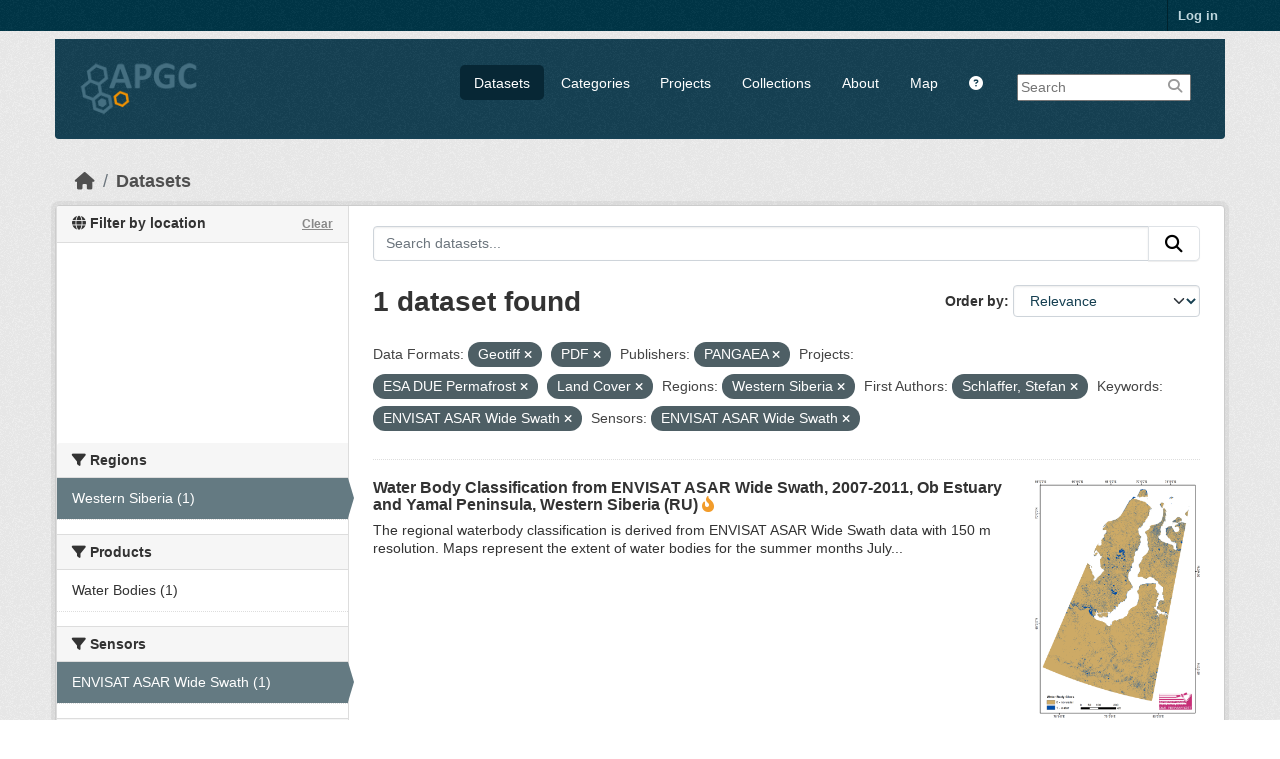

--- FILE ---
content_type: text/html; charset=utf-8
request_url: https://apgc.awi.de/dataset/?res_format=Geotiff&res_format=PDF&organization=pangaea&groups=esa-due-permafrost&groups=landcover&amp=&region=Western+Siberia&first_author=Schlaffer%2C+Stefan&tags=ENVISAT+ASAR+Wide+Swath&sensor=ENVISAT+ASAR+Wide+Swath
body_size: 6354
content:

<!DOCTYPE html>
<!--[if IE 9]> <html lang="en" class="ie9"> <![endif]-->
<!--[if gt IE 8]><!--> <html lang="en"  > <!--<![endif]-->
  <head>
    
  <meta charset="utf-8" />
      <meta name="csrf_field_name" content="_csrf_token" />
      <meta name="_csrf_token" content="ImQ4NjQyOGI0YWM3YTM4YWNmZTkxYzE1Nzc1NjEzZjU5MzUwZjE1NjEi.aXivCw.ohahDbDvDFB3V3keD4KA5T-3aDE" />

      <meta name="generator" content="ckan 2.11.3" />
      <meta name="viewport" content="width=device-width, initial-scale=1.0">
  <meta name="description" value="The Arctic Permafrost Geospatial Centre (APGC) is an Open Access Circum-Arctic Geospatial Data Portal that promotes, describes and visualizes geospatial permafrost data."/>
  <meta name="keywords" content="Arctic Permafrost Geospatial Centre,APGC,Permafrost,Data Catalog">
  <meta name="author" content="Sebastian Laboor">

    <title>Dataset - Arctic Permafrost Geospatial Centre</title>

    
    
    <link rel="shortcut icon" href="/base/images/ckan.ico" />
    
    
        <link rel="alternate" type="text/n3" href="https://apgc.awi.de/catalog.n3"/>
        <link rel="alternate" type="text/turtle" href="https://apgc.awi.de/catalog.ttl"/>
        <link rel="alternate" type="application/rdf+xml" href="https://apgc.awi.de/catalog.xml"/>
        <link rel="alternate" type="application/ld+json" href="https://apgc.awi.de/catalog.jsonld"/>
    

  
    
  
  
      
      
      
    
  <link rel="stylesheet" href="/apgc_theme_294.css" />
  <link rel="stylesheet" href="/print.css" />

  

    
    

  


    
    <link href="/webassets/base/51d427fe_main.css" rel="stylesheet"/>
<link href="/webassets/ckanext-scheming/728ec589_scheming_css.css" rel="stylesheet"/>
<link href="/webassets/ckanext-geoview/f197a782_geo-resource-styles.css" rel="stylesheet"/>
<link href="/webassets/ckanext-activity/8dd77216_activity.css" rel="stylesheet"/>
    
    

  </head>

  
  <body data-site-root="https://apgc.awi.de/" data-locale-root="https://apgc.awi.de/" >

    
    <div class="visually-hidden-focusable"><a href="#content">Skip to main content</a></div>
  

  
    

 
<div class="account-masthead">
  <div class="container">
     
    <nav class="account not-authed" aria-label="Account">
      <ul class="list-unstyled">
        
        <li><a href="/user/login">Log in</a></li>
         
      </ul>
    </nav>
     
  </div>
</div>

<header class="masthead">
  <div class="container">
      
    <nav class="navbar navbar-expand-lg navbar-light">
      <hgroup class="header-image navbar-left">

      
      
      <a class="logo" href="/">
        <img src="/uploads/admin/2018-12-17-140357.406344logocleanapgcklein.png" alt="Arctic Permafrost Geospatial Centre"
          title="Arctic Permafrost Geospatial Centre" />
      </a>
      
      

       </hgroup>
      <button class="navbar-toggler" type="button" data-bs-toggle="collapse" data-bs-target="#main-navigation-toggle"
        aria-controls="main-navigation-toggle" aria-expanded="false" aria-label="Toggle navigation">
        <span class="fa fa-bars text-white"></span>
      </button>

      <div class="main-navbar collapse navbar-collapse" id="main-navigation-toggle">
        <ul class="navbar-nav ms-auto mb-2 mb-lg-0">
          
        <nav class="section navigation">
          <ul class="nav nav-pills">
            
              <li class="active"><a href="/dataset/">Datasets</a></li><li><a href="/category/">Categories</a></li><li><a href="/group/">Projects</a></li><li><a href="/collection/">Collections</a></li><li><a href="/about">About</a></li>
            
            <li class="menu-map"><a target="_blank" href="https://apgc-map.awi.de">Map</a></li>
            <li class="menu-help"><a target="_blank" href="https://apgc.awi.de/uploads/images/APGC_Help_Documentation_v2.pdf"><i class="fa fa-question-circle" title="Help Guide"></i></a></li>
          </ul>
        </nav>
      
      
        <form class="section site-search simple-input" action="/dataset/" method="get">
          <div class="field">
            <label for="field-sitewide-search">Search Datasets</label>
            <input id="field-sitewide-search" type="text" name="q" placeholder="Search" />
            <button class="btn-search" type="submit"><i class="fa fa-search"></i></button>
            
          </div>
          
        </form>
      
      </div>
    </nav>
  </div>
</header>

  
    <div class="main">
      <div id="content" class="container">
        
          
            <div class="flash-messages">
              
                
              
            </div>
          

          
            <div class="toolbar" role="navigation" aria-label="Breadcrumb">
              
                
                  <ol class="breadcrumb">
                    
<li class="home"><a href="/" aria-label="Home"><i class="fa fa-home"></i><span> Home</span></a></li>
                    
  <li class="active"><a href="/dataset/">Datasets</a></li>

                  </ol>
                
              
            </div>
          

          <div class="row wrapper">
            
            
            

            
              <aside class="secondary col-md-3">
                
                

  

<section id="dataset-map" class="module module-narrow module-shallow">
    <h2 class="module-heading">
        <i class="fa fa-globe"></i>
        Filter by location
        <a href="/dataset/?res_format=Geotiff&amp;res_format=PDF&amp;organization=pangaea&amp;groups=esa-due-permafrost&amp;groups=landcover&amp;amp=&amp;region=Western+Siberia&amp;first_author=Schlaffer%2C+Stefan&amp;tags=ENVISAT+ASAR+Wide+Swath&amp;sensor=ENVISAT+ASAR+Wide+Swath" class="action">Clear</a>
    </h2>
    
    <div class="dataset-map" data-module="spatial-query" data-default_extent="[[50.58, 62.23], [83.62, 120.81]]" data-module-map_config="{&#34;type&#34;: &#34;custom&#34;, &#34;custom.url&#34;: &#34;https://{s}.tile.osm.org/{z}/{x}/{y}.png&#34;, &#34;attribution&#34;: &#34;Map tiles and data by &lt;a href=\&#34;https://openstreetmap.org\&#34;&gt;OpenStreetMap&lt;/a&gt;, under &lt;a href=\&#34;https://creativecommons.org/licenses/by-sa/3.0\&#34;&gt;CC BY SA&lt;/a&gt;.&#34;}">
        <div id="dataset-map-container"></div>
    </div>
</section>




  
  
  
  <div class="filters">
    <div>
      
        

  
  
    
      
      

        <section class="module module-narrow module-shallow">
          
            <h2 class="module-heading">
             <i class="fa fa-filter"></i>
	     
              
              Regions
	     


            </h2>
          
          
		    
            
            
              
              <nav>
                <ul class="unstyled nav nav-simple nav-facet">
				
                  
                   

		      
                      
                      
                      
                        <li class="nav-item active">
                          <a href="/dataset/?res_format=Geotiff&amp;res_format=PDF&amp;organization=pangaea&amp;groups=esa-due-permafrost&amp;groups=landcover&amp;amp=&amp;first_author=Schlaffer%2C+Stefan&amp;tags=ENVISAT+ASAR+Wide+Swath&amp;sensor=ENVISAT+ASAR+Wide+Swath" title="">
                            <span>Western Siberia (1)</span>
                          </a>
                        </li>
                   
                  
                </ul>
              </nav>
             
              <p class="module-footer">
                
                  
                
              </p>
            
            
          
        </section>
      
    
  

      
        

  
  
    
      
      

        <section class="module module-narrow module-shallow">
          
            <h2 class="module-heading">
             <i class="fa fa-filter"></i>
	     
              
              Products
	     


            </h2>
          
          
		    
            
            
              
              <nav>
                <ul class="unstyled nav nav-simple nav-facet">
				
                  
                   

		      
                      
                      
                      
                        <li class="nav-item">
                          <a href="/dataset/?res_format=Geotiff&amp;res_format=PDF&amp;organization=pangaea&amp;groups=esa-due-permafrost&amp;groups=landcover&amp;amp=&amp;region=Western+Siberia&amp;first_author=Schlaffer%2C+Stefan&amp;tags=ENVISAT+ASAR+Wide+Swath&amp;sensor=ENVISAT+ASAR+Wide+Swath&amp;product=Water+Bodies" title="">
                            <span>Water Bodies (1)</span>
                          </a>
                        </li>
                   
                  
                </ul>
              </nav>
             
              <p class="module-footer">
                
                  
                
              </p>
            
            
          
        </section>
      
    
  

      
        

  
  
    
      
      

        <section class="module module-narrow module-shallow">
          
            <h2 class="module-heading">
             <i class="fa fa-filter"></i>
	     
              
              Sensors
	     


            </h2>
          
          
		    
            
            
              
              <nav>
                <ul class="unstyled nav nav-simple nav-facet">
				
                  
                   

		      
                      
                      
                      
                        <li class="nav-item active">
                          <a href="/dataset/?res_format=Geotiff&amp;res_format=PDF&amp;organization=pangaea&amp;groups=esa-due-permafrost&amp;groups=landcover&amp;amp=&amp;region=Western+Siberia&amp;first_author=Schlaffer%2C+Stefan&amp;tags=ENVISAT+ASAR+Wide+Swath" title="">
                            <span>ENVISAT ASAR Wide Swath (1)</span>
                          </a>
                        </li>
                   
                  
                </ul>
              </nav>
             
              <p class="module-footer">
                
                  
                
              </p>
            
            
          
        </section>
      
    
  

      
        

  
  
    
      
      

        <section class="module module-narrow module-shallow">
          
            <h2 class="module-heading">
             <i class="fa fa-filter"></i>
	     
              
              Spatial Resolution
	     


            </h2>
          
          
		    
            
            
              
              <nav>
                <ul class="unstyled nav nav-simple nav-facet">
				
                  
                   

		      
                      
                      
                      
                        <li class="nav-item">
                          <a href="/dataset/?res_format=Geotiff&amp;res_format=PDF&amp;organization=pangaea&amp;groups=esa-due-permafrost&amp;groups=landcover&amp;amp=&amp;region=Western+Siberia&amp;first_author=Schlaffer%2C+Stefan&amp;tags=ENVISAT+ASAR+Wide+Swath&amp;sensor=ENVISAT+ASAR+Wide+Swath&amp;s_resolution=54+m+to+75+m" title="">
                            <span>54 m to 75 m (1)</span>
                          </a>
                        </li>
                   
                  
                </ul>
              </nav>
             
              <p class="module-footer">
                
                  
                
              </p>
            
            
          
        </section>
      
    
  

      
        

  
  
    
      
      

        <section class="module module-narrow module-shallow">
          
            <h2 class="module-heading">
             <i class="fa fa-filter"></i>
	     
              
              Temporal Resolution
	     


            </h2>
          
          
		    
            
            
              <p class="module-content empty">There are no Temporal Resolution that match this search</p>
            
            
          
        </section>
      
    
  

      
        

  
  
    
      
      

        <section class="module module-narrow module-shallow">
          
            <h2 class="module-heading">
             <i class="fa fa-filter"></i>
	     
              
              Keywords
	     


            </h2>
          
          
		    
            
            
              
              <nav>
                <ul class="unstyled nav nav-simple nav-facet">
				
                  
                   

		      
                      
                      
                      
                        <li class="nav-item active">
                          <a href="/dataset/?res_format=Geotiff&amp;res_format=PDF&amp;organization=pangaea&amp;groups=esa-due-permafrost&amp;groups=landcover&amp;amp=&amp;region=Western+Siberia&amp;first_author=Schlaffer%2C+Stefan&amp;sensor=ENVISAT+ASAR+Wide+Swath" title="">
                            <span>ENVISAT ASAR Wide Swath (1)</span>
                          </a>
                        </li>
                   
                  
                   

		      
                      
                      
                      
                        <li class="nav-item">
                          <a href="/dataset/?res_format=Geotiff&amp;res_format=PDF&amp;organization=pangaea&amp;groups=esa-due-permafrost&amp;groups=landcover&amp;amp=&amp;region=Western+Siberia&amp;first_author=Schlaffer%2C+Stefan&amp;tags=ENVISAT+ASAR+Wide+Swath&amp;sensor=ENVISAT+ASAR+Wide+Swath&amp;tags=Permafrost" title="">
                            <span>Permafrost (1)</span>
                          </a>
                        </li>
                   
                  
                   

		      
                      
                      
                      
                        <li class="nav-item">
                          <a href="/dataset/?res_format=Geotiff&amp;res_format=PDF&amp;organization=pangaea&amp;groups=esa-due-permafrost&amp;groups=landcover&amp;amp=&amp;region=Western+Siberia&amp;first_author=Schlaffer%2C+Stefan&amp;tags=ENVISAT+ASAR+Wide+Swath&amp;sensor=ENVISAT+ASAR+Wide+Swath&amp;tags=Water+Bodies" title="">
                            <span>Water Bodies (1)</span>
                          </a>
                        </li>
                   
                  
                </ul>
              </nav>
             
              <p class="module-footer">
                
                  
                
              </p>
            
            
          
        </section>
      
    
  

      
        

  
  
    
      
      

        <section class="module module-narrow module-shallow">
          
            <h2 class="module-heading">
             <i class="fa fa-filter"></i>
	     
              
              Data Formats
	     


            </h2>
          
          
		    
            
            
              
              <nav>
                <ul class="unstyled nav nav-simple nav-facet">
				
                  
                   

		      
                      
                      
                      
                        <li class="nav-item active">
                          <a href="/dataset/?res_format=PDF&amp;organization=pangaea&amp;groups=esa-due-permafrost&amp;groups=landcover&amp;amp=&amp;region=Western+Siberia&amp;first_author=Schlaffer%2C+Stefan&amp;tags=ENVISAT+ASAR+Wide+Swath&amp;sensor=ENVISAT+ASAR+Wide+Swath" title="">
                            <span>Geotiff (1)</span>
                          </a>
                        </li>
                   
                  
                   

		      
                      
                      
                      
                        <li class="nav-item active">
                          <a href="/dataset/?res_format=Geotiff&amp;organization=pangaea&amp;groups=esa-due-permafrost&amp;groups=landcover&amp;amp=&amp;region=Western+Siberia&amp;first_author=Schlaffer%2C+Stefan&amp;tags=ENVISAT+ASAR+Wide+Swath&amp;sensor=ENVISAT+ASAR+Wide+Swath" title="">
                            <span>PDF (1)</span>
                          </a>
                        </li>
                   
                  
                   

		      
                      
                      
                      
                        <li class="nav-item">
                          <a href="/dataset/?res_format=Geotiff&amp;res_format=PDF&amp;organization=pangaea&amp;groups=esa-due-permafrost&amp;groups=landcover&amp;amp=&amp;region=Western+Siberia&amp;first_author=Schlaffer%2C+Stefan&amp;tags=ENVISAT+ASAR+Wide+Swath&amp;sensor=ENVISAT+ASAR+Wide+Swath&amp;res_format=PNG" title="">
                            <span>PNG (1)</span>
                          </a>
                        </li>
                   
                  
                </ul>
              </nav>
             
              <p class="module-footer">
                
                  
                
              </p>
            
            
          
        </section>
      
    
  

      
        

  
  
    
      
      

        <section class="module module-narrow module-shallow">
          
            <h2 class="module-heading">
             <i class="fa fa-filter"></i>
	     
              
              First Authors
	     


            </h2>
          
          
		    
            
            
              
              <nav>
                <ul class="unstyled nav nav-simple nav-facet">
				
                  
                   

		      
                      
                      
                      
                        <li class="nav-item active">
                          <a href="/dataset/?res_format=Geotiff&amp;res_format=PDF&amp;organization=pangaea&amp;groups=esa-due-permafrost&amp;groups=landcover&amp;amp=&amp;region=Western+Siberia&amp;tags=ENVISAT+ASAR+Wide+Swath&amp;sensor=ENVISAT+ASAR+Wide+Swath" title="">
                            <span>Schlaffer, Stefan (1)</span>
                          </a>
                        </li>
                   
                  
                </ul>
              </nav>
             
              <p class="module-footer">
                
                  
                
              </p>
            
            
          
        </section>
      
    
  

      
        

  
  
    
      
      

        <section class="module module-narrow module-shallow">
          
            <h2 class="module-heading">
             <i class="fa fa-filter"></i>
	     
              
              Projects
	     


            </h2>
          
          
		    
            
            
              
              <nav>
                <ul class="unstyled nav nav-simple nav-facet">
				
                  
                   

		      
                      
                      
                      
                        <li class="nav-item active">
                          <a href="/dataset/?res_format=Geotiff&amp;res_format=PDF&amp;organization=pangaea&amp;groups=landcover&amp;amp=&amp;region=Western+Siberia&amp;first_author=Schlaffer%2C+Stefan&amp;tags=ENVISAT+ASAR+Wide+Swath&amp;sensor=ENVISAT+ASAR+Wide+Swath" title="">
                            <span>ESA DUE Permafrost (1)</span>
                          </a>
                        </li>
                   
                  
                   

		      
                      
                      
                      
                        <li class="nav-item">
                          <a href="/dataset/?res_format=Geotiff&amp;res_format=PDF&amp;organization=pangaea&amp;groups=esa-due-permafrost&amp;groups=landcover&amp;amp=&amp;region=Western+Siberia&amp;first_author=Schlaffer%2C+Stefan&amp;tags=ENVISAT+ASAR+Wide+Swath&amp;sensor=ENVISAT+ASAR+Wide+Swath&amp;groups=hydrology" title="">
                            <span>Hydrology (1)</span>
                          </a>
                        </li>
                   
                  
                   

		      
                      
                      
                      
                        <li class="nav-item active">
                          <a href="/dataset/?res_format=Geotiff&amp;res_format=PDF&amp;organization=pangaea&amp;groups=esa-due-permafrost&amp;amp=&amp;region=Western+Siberia&amp;first_author=Schlaffer%2C+Stefan&amp;tags=ENVISAT+ASAR+Wide+Swath&amp;sensor=ENVISAT+ASAR+Wide+Swath" title="">
                            <span>Land Cover (1)</span>
                          </a>
                        </li>
                   
                  
                   

		      
                      
                      
                      
                        <li class="nav-item">
                          <a href="/dataset/?res_format=Geotiff&amp;res_format=PDF&amp;organization=pangaea&amp;groups=esa-due-permafrost&amp;groups=landcover&amp;amp=&amp;region=Western+Siberia&amp;first_author=Schlaffer%2C+Stefan&amp;tags=ENVISAT+ASAR+Wide+Swath&amp;sensor=ENVISAT+ASAR+Wide+Swath&amp;groups=persys" title="">
                            <span>PerSys (1)</span>
                          </a>
                        </li>
                   
                  
                </ul>
              </nav>
             
              <p class="module-footer">
                
                  
                
              </p>
            
            
          
        </section>
      
    
  

      
        

  
  
    
      
      

        <section class="module module-narrow module-shallow">
          
            <h2 class="module-heading">
             <i class="fa fa-filter"></i>
	     
              
              Institutes
	     


            </h2>
          
          
		    
            
            
              
              <nav>
                <ul class="unstyled nav nav-simple nav-facet">
				
                  
                   

		      
                      
                      
                      
                        <li class="nav-item">
                          <a href="/dataset/?res_format=Geotiff&amp;res_format=PDF&amp;organization=pangaea&amp;groups=esa-due-permafrost&amp;groups=landcover&amp;amp=&amp;region=Western+Siberia&amp;first_author=Schlaffer%2C+Stefan&amp;tags=ENVISAT+ASAR+Wide+Swath&amp;sensor=ENVISAT+ASAR+Wide+Swath&amp;institute=Institute+of+Photogrammetry+and+Remote+Sensing%2C+Vienna+University+of+Technology" title="Institute of Photogrammetry and Remote Sensing, Vienna University of Technology">
                            <span>Institute of... (1)</span>
                          </a>
                        </li>
                   
                  
                </ul>
              </nav>
             
              <p class="module-footer">
                
                  
                
              </p>
            
            
          
        </section>
      
    
  

      
        

  
  
    
      
      

        <section class="module module-narrow module-shallow">
          
            <h2 class="module-heading">
             <i class="fa fa-filter"></i>
	     
              
              Publishers
	     


            </h2>
          
          
		    
            
            
              
              <nav>
                <ul class="unstyled nav nav-simple nav-facet">
				
                  
                   

		      
                      
                      
                      
                        <li class="nav-item active">
                          <a href="/dataset/?res_format=Geotiff&amp;res_format=PDF&amp;groups=esa-due-permafrost&amp;groups=landcover&amp;amp=&amp;region=Western+Siberia&amp;first_author=Schlaffer%2C+Stefan&amp;tags=ENVISAT+ASAR+Wide+Swath&amp;sensor=ENVISAT+ASAR+Wide+Swath" title="">
                            <span>PANGAEA (1)</span>
                          </a>
                        </li>
                   
                  
                </ul>
              </nav>
             
              <p class="module-footer">
                
                  
                
              </p>
            
            
          
        </section>
      
    
  

      
    </div>
    <a class="close no-text hide-filters"><i class="fa fa-times-circle"></i><span class="text">close</span></a>
  </div>

    

    

              </aside>
            

            
              <div class="primary col-md-9 col-xs-12" role="main">
                
                
  <section class="module">
    <div class="module-content">
      
        
      
      










<form id="dataset-search-form" class="search-form" method="get" data-module="select-switch">

  
    <div class="input-group search-input-group">
      <input aria-label="Search datasets..." id="field-giant-search" type="text" class="form-control input-lg" name="q" value="" autocomplete="off" placeholder="Search datasets...">
      
      <button class="btn btn-default btn-lg" type="submit" value="search" aria-label="Submit">
        <i class="fa fa-search"></i>
      </button>
      
    </div>
  

  
    <span>






<input type="hidden" name="res_format" value="Geotiff" />





<input type="hidden" name="res_format" value="PDF" />





<input type="hidden" name="organization" value="pangaea" />





<input type="hidden" name="groups" value="esa-due-permafrost" />





<input type="hidden" name="groups" value="landcover" />





<input type="hidden" name="region" value="Western Siberia" />





<input type="hidden" name="first_author" value="Schlaffer, Stefan" />





<input type="hidden" name="tags" value="ENVISAT ASAR Wide Swath" />





<input type="hidden" name="sensor" value="ENVISAT ASAR Wide Swath" />



</span>
  

  
    
      <div class="form-group control-order-by">
        <label for="field-order-by">Order by</label>
        <select id="field-order-by" name="sort" class="form-control form-select">
          
            
              <option value="score desc, metadata_modified desc" selected="selected">Relevance</option>
            
          
            
              <option value="title_string asc">Name Ascending</option>
            
          
            
              <option value="title_string desc">Name Descending</option>
            
          
            
              <option value="metadata_modified desc">Last Modified</option>
            
          
            
              <option value="views_recent desc">Popular</option>
            
          
        </select>
        
        <button class="btn btn-default js-hide" type="submit">Go</button>
        
      </div>
    
  

  
    <h1>
    
      

  
  
  
  

1 dataset found
    
    </h1>
  

  
    
      <p class="filter-list">
        
          
          <span class="facet">Data Formats:</span>
          
            <span class="filtered pill">Geotiff
              <a href="/dataset/?res_format=PDF&amp;organization=pangaea&amp;groups=esa-due-permafrost&amp;groups=landcover&amp;amp=&amp;region=Western+Siberia&amp;first_author=Schlaffer%2C+Stefan&amp;tags=ENVISAT+ASAR+Wide+Swath&amp;sensor=ENVISAT+ASAR+Wide+Swath" class="remove" title="Remove"><i class="fa fa-times"></i></a>
            </span>
          
            <span class="filtered pill">PDF
              <a href="/dataset/?res_format=Geotiff&amp;organization=pangaea&amp;groups=esa-due-permafrost&amp;groups=landcover&amp;amp=&amp;region=Western+Siberia&amp;first_author=Schlaffer%2C+Stefan&amp;tags=ENVISAT+ASAR+Wide+Swath&amp;sensor=ENVISAT+ASAR+Wide+Swath" class="remove" title="Remove"><i class="fa fa-times"></i></a>
            </span>
          
        
          
          <span class="facet">Publishers:</span>
          
            <span class="filtered pill">PANGAEA
              <a href="/dataset/?res_format=Geotiff&amp;res_format=PDF&amp;groups=esa-due-permafrost&amp;groups=landcover&amp;amp=&amp;region=Western+Siberia&amp;first_author=Schlaffer%2C+Stefan&amp;tags=ENVISAT+ASAR+Wide+Swath&amp;sensor=ENVISAT+ASAR+Wide+Swath" class="remove" title="Remove"><i class="fa fa-times"></i></a>
            </span>
          
        
          
          <span class="facet">Projects:</span>
          
            <span class="filtered pill">ESA DUE Permafrost
              <a href="/dataset/?res_format=Geotiff&amp;res_format=PDF&amp;organization=pangaea&amp;groups=landcover&amp;amp=&amp;region=Western+Siberia&amp;first_author=Schlaffer%2C+Stefan&amp;tags=ENVISAT+ASAR+Wide+Swath&amp;sensor=ENVISAT+ASAR+Wide+Swath" class="remove" title="Remove"><i class="fa fa-times"></i></a>
            </span>
          
            <span class="filtered pill">Land Cover
              <a href="/dataset/?res_format=Geotiff&amp;res_format=PDF&amp;organization=pangaea&amp;groups=esa-due-permafrost&amp;amp=&amp;region=Western+Siberia&amp;first_author=Schlaffer%2C+Stefan&amp;tags=ENVISAT+ASAR+Wide+Swath&amp;sensor=ENVISAT+ASAR+Wide+Swath" class="remove" title="Remove"><i class="fa fa-times"></i></a>
            </span>
          
        
          
          <span class="facet">Regions:</span>
          
            <span class="filtered pill">Western Siberia
              <a href="/dataset/?res_format=Geotiff&amp;res_format=PDF&amp;organization=pangaea&amp;groups=esa-due-permafrost&amp;groups=landcover&amp;amp=&amp;first_author=Schlaffer%2C+Stefan&amp;tags=ENVISAT+ASAR+Wide+Swath&amp;sensor=ENVISAT+ASAR+Wide+Swath" class="remove" title="Remove"><i class="fa fa-times"></i></a>
            </span>
          
        
          
          <span class="facet">First Authors:</span>
          
            <span class="filtered pill">Schlaffer, Stefan
              <a href="/dataset/?res_format=Geotiff&amp;res_format=PDF&amp;organization=pangaea&amp;groups=esa-due-permafrost&amp;groups=landcover&amp;amp=&amp;region=Western+Siberia&amp;tags=ENVISAT+ASAR+Wide+Swath&amp;sensor=ENVISAT+ASAR+Wide+Swath" class="remove" title="Remove"><i class="fa fa-times"></i></a>
            </span>
          
        
          
          <span class="facet">Keywords:</span>
          
            <span class="filtered pill">ENVISAT ASAR Wide Swath
              <a href="/dataset/?res_format=Geotiff&amp;res_format=PDF&amp;organization=pangaea&amp;groups=esa-due-permafrost&amp;groups=landcover&amp;amp=&amp;region=Western+Siberia&amp;first_author=Schlaffer%2C+Stefan&amp;sensor=ENVISAT+ASAR+Wide+Swath" class="remove" title="Remove"><i class="fa fa-times"></i></a>
            </span>
          
        
          
          <span class="facet">Sensors:</span>
          
            <span class="filtered pill">ENVISAT ASAR Wide Swath
              <a href="/dataset/?res_format=Geotiff&amp;res_format=PDF&amp;organization=pangaea&amp;groups=esa-due-permafrost&amp;groups=landcover&amp;amp=&amp;region=Western+Siberia&amp;first_author=Schlaffer%2C+Stefan&amp;tags=ENVISAT+ASAR+Wide+Swath" class="remove" title="Remove"><i class="fa fa-times"></i></a>
            </span>
          
        
      </p>
      <a class="show-filters btn btn-default">Filter Results</a>
    
  

</form>





      
        

  
    <ul class="dataset-list unstyled">
    	
	      
	        







  <li class="dataset-item">
    
     <div>
      <div class="dataset-content" Style="width:80%; float:left">
        
          <h3 class="dataset-heading">
            
              
            
            
              <a href="/dataset/due-rwb-asaws-2007-2011-005">Water Body Classification from ENVISAT ASAR Wide Swath, 2007-2011, Ob Estuary and Yamal Peninsula, Western Siberia (RU)</a>
            
            
              
              

<i class="fa-solid fa-fire-flame-curved" style="color:#f29c2b;" title="Popular: 11 recent views"></i>

            
          </h3>
        
        
          
        
        
          
            <div>The regional waterbody classification is derived from ENVISAT ASAR Wide Swath data with 150 m resolution. Maps represent the extent of water bodies for the summer months July...</div>
          
        
      </div>
        
      
           
              
                 <div class="prepreview" Style="width:20%; float:right"><img class="sidebar-thumbnail" src="/dataset/813e1119-7df6-4998-8ce7-f80ae663e8a6/resource/93f4958b-c538-4588-85d6-e57baf9c4750/download/rwbobestuarypreview.png"><span class="prepreimage"><a href="/dataset/813e1119-7df6-4998-8ce7-f80ae663e8a6/resource/93f4958b-c538-4588-85d6-e57baf9c4750/download/rwbobestuarypreview.png"><img src="/dataset/813e1119-7df6-4998-8ce7-f80ae663e8a6/resource/93f4958b-c538-4588-85d6-e57baf9c4750/download/rwbobestuarypreview.png"></a></span></div>    
              
           
      
           
      
      <div class="clear" Style="clear: both"></div>
     </div>

      
        
          
            <ul class="dataset-resources list-unstyled">
              
                
                <li>
                  <a href="/dataset/due-rwb-asaws-2007-2011-005" class="badge badge-default" data-format="png">PNG</a>
                </li>
                
                <li>
                  <a href="/dataset/due-rwb-asaws-2007-2011-005" class="badge badge-default" data-format="geotiff">Geotiff</a>
                </li>
                
                <li>
                  <a href="/dataset/due-rwb-asaws-2007-2011-005" class="badge badge-default" data-format="pdf">PDF</a>
                </li>
                
              
            </ul>
          
        
      
    
  </li>

	      
	    
    </ul>
  

      
    </div>

    
      
    
  </section>

  
    <section class="module">
      <div class="module-content">
        
          <small>
            
            
            You can also access this registry using the <a href="/api/3">API</a> (see <a href="https://docs.ckan.org/en/2.11/api/">API Docs</a>).
          </small>
        
      </div>
    </section>
  

              </div>
            
          </div>
        
      </div>
    </div>
  
        <footer class="site-footer">
  <div class="container">
    
    <div class="row">
      <div class="span4 footer-links">
        
          <ul class="unstyled">
            
              <li><a href="/about">About Arctic Permafrost Geospatial Centre</a></li>
            
          </ul>
          <ul class="unstyled">
            
              
              <li><a href="https://docs.ckan.org/en/2.11/api/">CKAN API</a></li>
              <li><a href="https://okfn.org/">Open Knowledge Foundation</a></li>
              <li><a href="https://opendefinition.org/okd/"><img src="/base/images/od_80x15_blue.png"></a></li>
            
            
              <div class="attribution">
              <li><p><br><strong>Powered by</strong> <a class="hide-text ckan-footer-logo" href="https://ckan.org">CKAN</a></p></li>
            
              </div>
          </ul>
        
      </div>
      <div class="span4 attribution">
          <p class="initiated"><strong>Initiated by</strong></p>
          <a href="https://erc.europa.eu/"><img class="erc" src="/uploads/images/Logo-ERC.png"></a>
          <a href="https://www.awi.de/en/science/junior-groups/peta-carb.html"><img class="erc" src="/uploads/group/PETA_CARB_Logo.png"></a> 
        
      </div>
      <div class="span3 attribution">
          <p><strong>Provided by</strong></p><a href="https://www.awi.de/"><img class="centerimg" src="/uploads/images/AWI_Logo_Weiss_RGB_2.png"></a>

          <p class="privacy"><a href="/pages/imprint"><b>Imprint</b></a> | <a href="/pages/privacy-notice"><b>Privacy Notice</b></a></p>


      </div>
    </div>
    
  </div>
</footer>
  
  
  
  
  
  
    

  

  

    
    <link href="/webassets/vendor/f3b8236b_select2.css" rel="stylesheet"/>
<link href="/webassets/vendor/53df638c_fontawesome.css" rel="stylesheet"/>
<link href="/webassets/ckanext-spatial/67225687_spatial_query.css" rel="stylesheet"/>
    <script src="/webassets/vendor/240e5086_jquery.js" type="text/javascript"></script>
<script src="/webassets/vendor/773d6354_vendor.js" type="text/javascript"></script>
<script src="/webassets/vendor/6d1ad7e6_bootstrap.js" type="text/javascript"></script>
<script src="/webassets/vendor/529a0eb7_htmx.js" type="text/javascript"></script>
<script src="/webassets/base/a65ea3a0_main.js" type="text/javascript"></script>
<script src="/webassets/ckanext-spatial/d9e299a2_spatial_query.js" type="text/javascript"></script>
<script src="/webassets/base/b1def42f_ckan.js" type="text/javascript"></script>
<script src="/webassets/tracking/8b59a308_tracking.js" type="text/javascript"></script>
<script src="/webassets/activity/0fdb5ee0_activity.js" type="text/javascript"></script>
  </body>
</html>

--- FILE ---
content_type: text/javascript; charset=utf-8
request_url: https://apgc.awi.de/webassets/tracking/8b59a308_tracking.js
body_size: 444
content:
$(function(){var url=location.pathname;url=url.substring($('body').data('locale-root'),url.length);url=url.replace(/\/*$/,'');$.ajax({url:$('body').data('site-root')+'_tracking',type:'POST',data:{url:url,type:'page'},timeout:300});$('a.resource-url-analytics').on('click',function(e){var url=$(e.target).closest('a').attr('href');$.ajax({url:$('body').data('site-root')+'_tracking',data:{url:url,type:'resource'},type:'POST',timeout:30});});});